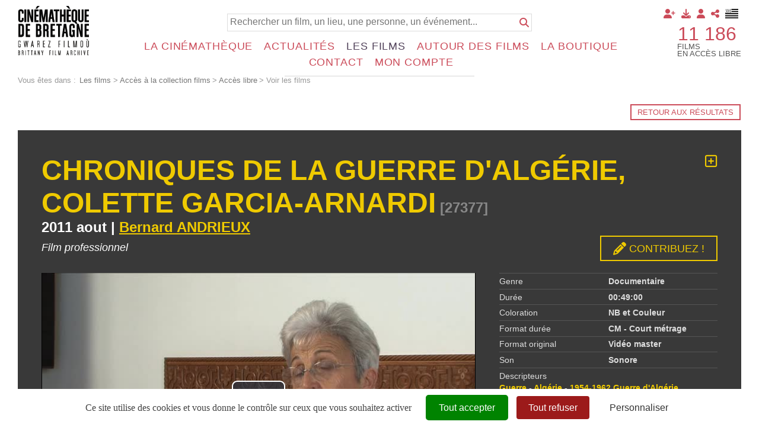

--- FILE ---
content_type: text/html; charset=UTF-8
request_url: https://diazcdb.oembed.diazinteregio.org/embed/27377?feature=oembed
body_size: 2663
content:
<!DOCTYPE html>
<html>
    <head>
        <meta charset="UTF-8">
        <title>DiazInteregio OEmbed Server 27377</title>
                        <link href="/assets/styles/app-0a5158957369b7589db5e8f27731ee49.css" rel="stylesheet">
            <link href="/assets/video.js/dist/video-js.min-7d4d174ca478bce572e37dc9fd71391a.css" rel="stylesheet">
            <link href="/assets/videojs-vtt-thumbnails/dist/videojs-vtt-thumbnails-49194eca6602bfa10554731e76408965.css" rel="stylesheet">
            <link href="/assets/@douglassllc/videojs-framebyframe/videojs.framebyframe-b3ed67fa25fb50cf3dbccb8abafdaa04.css" rel="stylesheet">
            <link href="/assets/js/videojs-select/src/videojs-select-fdb71a75170d168bf6e1a24f90ada653.css" rel="stylesheet">
        
        <style>
        #time_count {font-size : calc(10px + (100vh * 30 / 1080)) !important;}
        </style>
    </head>
    <body>
        
    <div class="container">
      <video id="diaz-vjs" class="video-js vjs-default-skin vjs-big-play-centered vjs-fill vjs-static-controls" controls preload="auto"
 poster="https://diazcdb.oembed.diazinteregio.org/thumb/v/27377.jpg"
data-diaz-vjs-setup="{&quot;controls&quot;:true,&quot;autoplay&quot;:false,&quot;preload&quot;:&quot;auto&quot;,&quot;playbackRates&quot;:[0.5,0.75,1,1.25,1.5,2,4],&quot;controlBar&quot;:{&quot;currentTimeDisplay&quot;:true,&quot;remainingTimeDisplay&quot;:false,&quot;skipButtons&quot;:{&quot;backward&quot;:10,&quot;forward&quot;:10}},&quot;plugins&quot;:{&quot;framebyframe&quot;:{&quot;fps&quot;:25,&quot;steps&quot;:[{&quot;text&quot;:&quot;-1&quot;,&quot;step&quot;:-1},{&quot;text&quot;:&quot;+1&quot;,&quot;step&quot;:1}]}},&quot;diaz_fps&quot;:25}"
        data-vtt-url="https://diazcdb.oembed.diazinteregio.org/vtt/27377.vtt"
  >
	      <source
 src="/video/27377.mp4" type="video/mp4"
>
      </video>
      <div id="time_count" style="display: none;"></div>
    </div>
                      <script src="/assets/video.js/dist/video.min-a18ad03c89716fd50a2f308122548b06.js"></script>
            <script src="/assets/videojs-vtt-thumbnails/dist/videojs-vtt-thumbnails.min-03c4afb7e5a48bae465134ad7ef00171.js"></script>
            <script src="/assets/@douglassllc/videojs-framebyframe/videojs.framebyframe-68c99e8b8fc0a15e71ac90e2e7700a92.js"></script>
            <script src="/assets/videojs-offset/dist/videojs-offset.min-418140e81f737d4831fc654558cf6a4b.js"></script>
            <script src="/assets/js/videojs-select/src/videojs-select-86da53fd8e3a9d79a69d7868f5ac3ee1.js"></script>
            
<script type="importmap" data-turbo-track="reload">
{
    "imports": {
        "video-player": "/assets/js/video-player-22965f10d31ce72f6705b74cdacbf4dd.js",
        "app": "/assets/app-3373afba9a6eefd16ff33ae21f9475a2.js",
        "/assets/styles/app.css": "data:application/javascript,document.head.appendChild%28Object.assign%28document.createElement%28%22link%22%29%2C%7Brel%3A%22stylesheet%22%2Chref%3A%22%2Fassets%2Fstyles%2Fapp-0a5158957369b7589db5e8f27731ee49.css%22%7D%29%29",
        "video.js": "/assets/video.js/dist/video.min-a18ad03c89716fd50a2f308122548b06.js",
        "videojs.framebyframe.js": "/assets/@douglassllc/videojs-framebyframe/dist/videojs.framebyframe.min-7892d3b9854e7244b282b29df3fe14f8.js",
        "@hotwired/stimulus": "/assets/vendor/@hotwired/stimulus/stimulus.index-b5b1d00e42695b8959b4a1e94e3bc92a.js",
        "@symfony/stimulus-bundle": "/assets/@symfony/stimulus-bundle/loader-e1ee9ace0562f2e6a52301e4ccc8627d.js",
        "/assets/@symfony/stimulus-bundle/controllers.js": "/assets/@symfony/stimulus-bundle/controllers-20d1514fd94d72a9c2d52e553862ddfb.js",
        "/assets/@symfony/ux-turbo/turbo_controller.js": "/assets/@symfony/ux-turbo/turbo_controller-ce5e32dafdec0b7752f02e3e2cb25751.js",
        "/assets/controllers/hello_controller.js": "/assets/controllers/hello_controller-55882fcad241d2bea50276ea485583bc.js",
        "@hotwired/turbo": "/assets/vendor/@hotwired/turbo/turbo.index-810f44ef1a202a441e4866b7a4c72d11.js"
    }
}
</script>
<!-- ES Module Shims: Import maps polyfill for modules browsers without import maps support -->
<script async src="https://ga.jspm.io/npm:es-module-shims@1.10.0/dist/es-module-shims.js" data-turbo-track="reload"></script>
<link rel="modulepreload" href="/assets/js/video-player-22965f10d31ce72f6705b74cdacbf4dd.js">
<script type="module" data-turbo-track="reload">import 'video-player';</script>
        
  <script type="text/javascript">
    var myVideo = document.getElementById("diaz-vjs");
    if (myVideo.addEventListener) {
        myVideo.addEventListener('contextmenu', function(e) {
            e.preventDefault();
        }, false);
    } else {
      myVideo.attachEvent('oncontextmenu', function() {
          window.event.returnValue = false;
      });
    }
    
/*
    var player = videojs('diaz-vjs', {
      language: 'fr',
      controls: true,
      autoplay: false,
      preload: 'auto',
      liveui: true,
      playbackRates: [0.5, 0.75, 1, 1.25, 1.5, 2, 4],
      controlBar: {
        //currentTimeDisplay: true,
        //remainingTimeDisplay: false,
        children: {'playToggle':{},
                   'volumePanel':{},
                   'currentTimeDisplay':{},
                   'timeDivider':{},
                   'durationDisplay':{},
                   'progressControl':{}, 
                   'liveDisplay':{},
                   'seekToLive':{},
                   //'remainingTimeDisplay':{}, 
                   'customControlSpacer':{},
                   // 'playbackRateMenuButton':{},
                   'settingsMenuButton':{
                     entries : [
                        'playbackRateMenuButton'
                     ]
                    },
                   'chaptersButton':{},
                   'descriptionsButton':{},
                   'subsCapsButton':{},
                   'audioTrackButton':{},
                   'settingsMenuButton':{},
                   'fullscreenToggle':{}
                  }

      },
      plugins: {
        framebyframe: {
          fps: 25,
          steps: [
            { index: 0, text: '-1', step: -1 },
            { index: 2, text: '+1', step: 1 }
          ]
        },
        seekButtons: {
          forward: 10,
          back: 10,
          backIndex:0,
          forwardIndex:3
        },
        hotkeys: {
        },
        share: {
          socials: ['fb', 'tw', 'reddit', 'gp', 'messenger', 'linkedin', 'telegram', 'whatsapp', 'viber', 'vk', 'ok', 'mail'],
          url: window.location.href,
          title: 'Le titre',
          description: 'video.js share plugin',
          image: 'https://dummyimage.com/1200x630',
          embedCode : '<a href="'+window.location.href+'">Voir</a>'
        },
        abLoopPlugin: {
          createButtons: false
        },
        offset: {
          //start: 100,
          //end: 200
        },

        markers: {
          markerTip:{
            display: true,
            text: function(marker) {
              return "Break: "+ marker.text;
            },
            time: function(marker) {
              return marker.time;
            }
          },
          breakOverlay:{
            display: true,
            displayTime: 3,
          },
          markers: [
            { time: 60, text: "marker 1: Ici le titre de la séquence qui est peut-être très très très long", class: 'start', qduration: 40 },
            { time: 180,text: "marker 3", class: 'end' }
          ]
        }
      }
    });
        player.vttThumbnails({
      src: 'https://diazcdb.oembed.diazinteregio.org/vtt/27377.vtt'
    });
    
    player.on('loadeddata',
      ()=> {
        console.log('loadeddata');
        //player.currentTime(315);
      }
    );
    setTimeout(function() { player.$('.vjs-mouse-display').classList.remove('vjs-hidden');}, 2000);
*/

  </script>
    </body>
</html>
